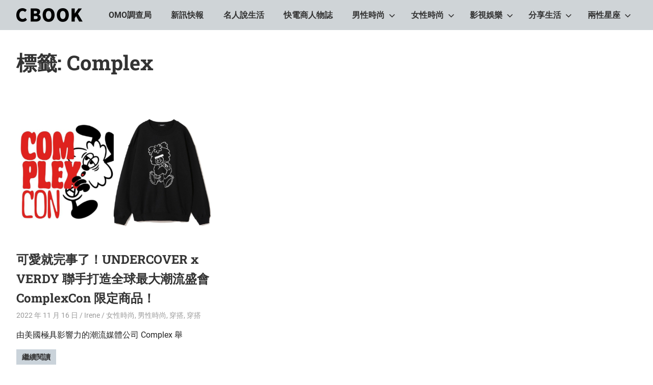

--- FILE ---
content_type: text/html; charset=UTF-8
request_url: https://cbook.tw/tags/complex
body_size: 14084
content:
<!DOCTYPE html>
<html dir="ltr" lang="zh-TW" prefix="og: https://ogp.me/ns#">

<head>
<meta charset="UTF-8">
<meta name="viewport" content="width=device-width, initial-scale=1">
<link rel="profile" href="https://gmpg.org/xfn/11">
<link rel="pingback" href="https://cbook.tw/xmlrpc.php">

<title>Complex | CBOOK和你一起活出自己的生活態度</title>
	<style>img:is([sizes="auto" i], [sizes^="auto," i]) { contain-intrinsic-size: 3000px 1500px }</style>
	
		<!-- All in One SEO 4.8.1 - aioseo.com -->
	<meta name="robots" content="max-image-preview:large" />
	<link rel="canonical" href="https://cbook.tw/tags/complex" />
	<meta name="generator" content="All in One SEO (AIOSEO) 4.8.1" />
		<script type="application/ld+json" class="aioseo-schema">
			{"@context":"https:\/\/schema.org","@graph":[{"@type":"BreadcrumbList","@id":"https:\/\/cbook.tw\/tags\/complex#breadcrumblist","itemListElement":[{"@type":"ListItem","@id":"https:\/\/cbook.tw\/#listItem","position":1,"name":"\u4e3b\u9801","item":"https:\/\/cbook.tw\/","nextItem":{"@type":"ListItem","@id":"https:\/\/cbook.tw\/tags\/complex#listItem","name":"Complex"}},{"@type":"ListItem","@id":"https:\/\/cbook.tw\/tags\/complex#listItem","position":2,"name":"Complex","previousItem":{"@type":"ListItem","@id":"https:\/\/cbook.tw\/#listItem","name":"\u4e3b\u9801"}}]},{"@type":"CollectionPage","@id":"https:\/\/cbook.tw\/tags\/complex#collectionpage","url":"https:\/\/cbook.tw\/tags\/complex","name":"Complex | CBOOK\u548c\u4f60\u4e00\u8d77\u6d3b\u51fa\u81ea\u5df1\u7684\u751f\u6d3b\u614b\u5ea6","inLanguage":"zh-TW","isPartOf":{"@id":"https:\/\/cbook.tw\/#website"},"breadcrumb":{"@id":"https:\/\/cbook.tw\/tags\/complex#breadcrumblist"}},{"@type":"Organization","@id":"https:\/\/cbook.tw\/#organization","name":"CBOOK\u548c\u4f60\u4e00\u8d77\u6d3b\u51fa\u81ea\u5df1\u7684\u751f\u6d3b\u614b\u5ea6","description":"CBOOK-\u300cYour Colorful World.\u300dCBOOK\u662f\u4e00\u672c\u6700\u8cbc\u8fd1\u4f60\/\u59b3\u751f\u6d3b\u7684\u96dc\u8a8c\u3002\u6700\u7cbe\u91c7\u8c50\u5bcc\u7684\u6642\u5c1a\u6f6e\u6d41\u3001\u751f\u6d3b\u65c5\u904a\u3001\u5169\u6027\u661f\u5ea7\u3001\u7375\u5947\u65b0\u9bae\u5167\u5bb9\uff0c\u8b93\u7368\u4e00\u7121\u4e8c\u7684\u4f60\u548cCBOOK\u4e00\u8d77\u627e\u5230\u5c08\u5c6c\u7684\u751f\u6d3b\u614b\u5ea6\u3002","url":"https:\/\/cbook.tw\/","logo":{"@type":"ImageObject","url":"https:\/\/img.cbook.tw\/2020\/11\/1605686622-d6465088dc5de11a03dd2eda43e51f15.png","@id":"https:\/\/cbook.tw\/tags\/complex\/#organizationLogo","width":130,"height":27},"image":{"@id":"https:\/\/cbook.tw\/tags\/complex\/#organizationLogo"}},{"@type":"WebSite","@id":"https:\/\/cbook.tw\/#website","url":"https:\/\/cbook.tw\/","name":"CBOOK\u548c\u4f60\u4e00\u8d77\u6d3b\u51fa\u81ea\u5df1\u7684\u751f\u6d3b\u614b\u5ea6","description":"CBOOK-\u300cYour Colorful World.\u300dCBOOK\u662f\u4e00\u672c\u6700\u8cbc\u8fd1\u4f60\/\u59b3\u751f\u6d3b\u7684\u96dc\u8a8c\u3002\u6700\u7cbe\u91c7\u8c50\u5bcc\u7684\u6642\u5c1a\u6f6e\u6d41\u3001\u751f\u6d3b\u65c5\u904a\u3001\u5169\u6027\u661f\u5ea7\u3001\u7375\u5947\u65b0\u9bae\u5167\u5bb9\uff0c\u8b93\u7368\u4e00\u7121\u4e8c\u7684\u4f60\u548cCBOOK\u4e00\u8d77\u627e\u5230\u5c08\u5c6c\u7684\u751f\u6d3b\u614b\u5ea6\u3002","inLanguage":"zh-TW","publisher":{"@id":"https:\/\/cbook.tw\/#organization"}}]}
		</script>
		<!-- All in One SEO -->

<style>li#wp-admin-bar-updates { display: none; } mark, ins { background: transparent!important; } li#wp-admin-bar-rank-math { display: none; } </style>    <script async src="https://pagead2.googlesyndication.com/pagead/js/adsbygoogle.js?client=ca-pub-4021545012034144" crossorigin="anonymous"></script>
    <script async src="https://pagead2.googlesyndication.com/pagead/js/adsbygoogle.js?client=ca-pub-4568956469357837" crossorigin="anonymous"></script>
    <script async src="https://pagead2.googlesyndication.com/pagead/js/adsbygoogle.js?client=ca-pub-3801907256397861" crossorigin="anonymous"></script>
   <script async src="https://pagead2.googlesyndication.com/pagead/js/adsbygoogle.js?client=ca-pub-4021545012034144"
     crossorigin="anonymous"></script>
<meta name="google-site-verification" content="8yS5fpmjwKwTFEe-UD7VBvCtYvSpgAt36EvLtclBGwU" />
<!-- Global site tag (gtag.js) - Google Analytics -->
<script async src="https://www.googletagmanager.com/gtag/js?id=G-4CY5DDN8KX"></script>
<script>
  window.dataLayer = window.dataLayer || [];
  function gtag(){dataLayer.push(arguments);}
  gtag('js', new Date());

  gtag('config', 'G-4CY5DDN8KX');
</script>

<!-- Global site tag (gtag.js) - Google Analytics -->
<script async src="https://www.googletagmanager.com/gtag/js?id=UA-181129840-1"></script>
<script>
  window.dataLayer = window.dataLayer || [];
  function gtag(){dataLayer.push(arguments);}
  gtag('js', new Date());

  gtag('config', 'UA-181129840-1');
</script>

<meta name="google-site-verification" content="wzbXgHABq_OaNoKTqF4bKXxsYM26lkZzT08MayWjpqw" />
<script data-ad-client="ca-pub-1379263287149962" async src="https://pagead2.googlesyndication.com/pagead/js/adsbygoogle.js"></script>
<script data-ad-client="ca-pub-3499872151698169" async src="https://pagead2.googlesyndication.com/pagead/js/adsbygoogle.js"></script>
<script data-ad-client="ca-pub-3245344119406789" async src="https://pagead2.googlesyndication.com/pagead/js/adsbygoogle.js"></script>

<!-- Facebook Pixel Code -->
<script>
!function(f,b,e,v,n,t,s)
{if(f.fbq)return;n=f.fbq=function(){n.callMethod?
n.callMethod.apply(n,arguments):n.queue.push(arguments)};
if(!f._fbq)f._fbq=n;n.push=n;n.loaded=!0;n.version='2.0';
n.queue=[];t=b.createElement(e);t.async=!0;
t.src=v;s=b.getElementsByTagName(e)[0];
s.parentNode.insertBefore(t,s)}(window, document,'script',
'https://connect.facebook.net/en_US/fbevents.js');
fbq('init', '430662238285599');
fbq('track', 'PageView');
</script>
<noscript><img height="1" width="1" style="display:none"
src="https://www.facebook.com/tr?id=430662238285599&ev=PageView&noscript=1"
/></noscript>
<!-- End Facebook Pixel Code -->
<link rel='dns-prefetch' href='//static.addtoany.com' />
<link rel='dns-prefetch' href='//stats.wp.com' />
<link rel='dns-prefetch' href='//v0.wordpress.com' />
<link rel='preconnect' href='//c0.wp.com' />
<link rel="alternate" type="application/rss+xml" title="訂閱《CBOOK和你一起活出自己的生活態度》&raquo; 資訊提供" href="https://cbook.tw/feed" />
<link rel="alternate" type="application/rss+xml" title="訂閱《CBOOK和你一起活出自己的生活態度》&raquo; 留言的資訊提供" href="https://cbook.tw/comments/feed" />
<link rel="alternate" type="application/rss+xml" title="訂閱《CBOOK和你一起活出自己的生活態度》&raquo; 標籤〈Complex〉的資訊提供" href="https://cbook.tw/tags/complex/feed" />
<script type="text/javascript">
/* <![CDATA[ */
window._wpemojiSettings = {"baseUrl":"https:\/\/s.w.org\/images\/core\/emoji\/15.0.3\/72x72\/","ext":".png","svgUrl":"https:\/\/s.w.org\/images\/core\/emoji\/15.0.3\/svg\/","svgExt":".svg","source":{"concatemoji":"https:\/\/cbook.tw\/wp-includes\/js\/wp-emoji-release.min.js?ver=6.7.2"}};
/*! This file is auto-generated */
!function(i,n){var o,s,e;function c(e){try{var t={supportTests:e,timestamp:(new Date).valueOf()};sessionStorage.setItem(o,JSON.stringify(t))}catch(e){}}function p(e,t,n){e.clearRect(0,0,e.canvas.width,e.canvas.height),e.fillText(t,0,0);var t=new Uint32Array(e.getImageData(0,0,e.canvas.width,e.canvas.height).data),r=(e.clearRect(0,0,e.canvas.width,e.canvas.height),e.fillText(n,0,0),new Uint32Array(e.getImageData(0,0,e.canvas.width,e.canvas.height).data));return t.every(function(e,t){return e===r[t]})}function u(e,t,n){switch(t){case"flag":return n(e,"\ud83c\udff3\ufe0f\u200d\u26a7\ufe0f","\ud83c\udff3\ufe0f\u200b\u26a7\ufe0f")?!1:!n(e,"\ud83c\uddfa\ud83c\uddf3","\ud83c\uddfa\u200b\ud83c\uddf3")&&!n(e,"\ud83c\udff4\udb40\udc67\udb40\udc62\udb40\udc65\udb40\udc6e\udb40\udc67\udb40\udc7f","\ud83c\udff4\u200b\udb40\udc67\u200b\udb40\udc62\u200b\udb40\udc65\u200b\udb40\udc6e\u200b\udb40\udc67\u200b\udb40\udc7f");case"emoji":return!n(e,"\ud83d\udc26\u200d\u2b1b","\ud83d\udc26\u200b\u2b1b")}return!1}function f(e,t,n){var r="undefined"!=typeof WorkerGlobalScope&&self instanceof WorkerGlobalScope?new OffscreenCanvas(300,150):i.createElement("canvas"),a=r.getContext("2d",{willReadFrequently:!0}),o=(a.textBaseline="top",a.font="600 32px Arial",{});return e.forEach(function(e){o[e]=t(a,e,n)}),o}function t(e){var t=i.createElement("script");t.src=e,t.defer=!0,i.head.appendChild(t)}"undefined"!=typeof Promise&&(o="wpEmojiSettingsSupports",s=["flag","emoji"],n.supports={everything:!0,everythingExceptFlag:!0},e=new Promise(function(e){i.addEventListener("DOMContentLoaded",e,{once:!0})}),new Promise(function(t){var n=function(){try{var e=JSON.parse(sessionStorage.getItem(o));if("object"==typeof e&&"number"==typeof e.timestamp&&(new Date).valueOf()<e.timestamp+604800&&"object"==typeof e.supportTests)return e.supportTests}catch(e){}return null}();if(!n){if("undefined"!=typeof Worker&&"undefined"!=typeof OffscreenCanvas&&"undefined"!=typeof URL&&URL.createObjectURL&&"undefined"!=typeof Blob)try{var e="postMessage("+f.toString()+"("+[JSON.stringify(s),u.toString(),p.toString()].join(",")+"));",r=new Blob([e],{type:"text/javascript"}),a=new Worker(URL.createObjectURL(r),{name:"wpTestEmojiSupports"});return void(a.onmessage=function(e){c(n=e.data),a.terminate(),t(n)})}catch(e){}c(n=f(s,u,p))}t(n)}).then(function(e){for(var t in e)n.supports[t]=e[t],n.supports.everything=n.supports.everything&&n.supports[t],"flag"!==t&&(n.supports.everythingExceptFlag=n.supports.everythingExceptFlag&&n.supports[t]);n.supports.everythingExceptFlag=n.supports.everythingExceptFlag&&!n.supports.flag,n.DOMReady=!1,n.readyCallback=function(){n.DOMReady=!0}}).then(function(){return e}).then(function(){var e;n.supports.everything||(n.readyCallback(),(e=n.source||{}).concatemoji?t(e.concatemoji):e.wpemoji&&e.twemoji&&(t(e.twemoji),t(e.wpemoji)))}))}((window,document),window._wpemojiSettings);
/* ]]> */
</script>
<!-- cbook.tw is managing ads with Advanced Ads 1.54.1 --><script id="cbook-ready">
			window.advanced_ads_ready=function(e,a){a=a||"complete";var d=function(e){return"interactive"===a?"loading"!==e:"complete"===e};d(document.readyState)?e():document.addEventListener("readystatechange",(function(a){d(a.target.readyState)&&e()}),{once:"interactive"===a})},window.advanced_ads_ready_queue=window.advanced_ads_ready_queue||[];		</script>
		<link rel='stylesheet' id='gridbox-theme-fonts-css' href='https://cbook.tw/wp-content/fonts/3f1ce5aef33d5471e6f3822bc7900e21.css?ver=20201110' type='text/css' media='all' />
<style id='wp-emoji-styles-inline-css' type='text/css'>

	img.wp-smiley, img.emoji {
		display: inline !important;
		border: none !important;
		box-shadow: none !important;
		height: 1em !important;
		width: 1em !important;
		margin: 0 0.07em !important;
		vertical-align: -0.1em !important;
		background: none !important;
		padding: 0 !important;
	}
</style>
<link rel='stylesheet' id='wp-block-library-css' href='https://c0.wp.com/c/6.7.2/wp-includes/css/dist/block-library/style.min.css' type='text/css' media='all' />
<link rel='stylesheet' id='mediaelement-css' href='https://c0.wp.com/c/6.7.2/wp-includes/js/mediaelement/mediaelementplayer-legacy.min.css' type='text/css' media='all' />
<link rel='stylesheet' id='wp-mediaelement-css' href='https://c0.wp.com/c/6.7.2/wp-includes/js/mediaelement/wp-mediaelement.min.css' type='text/css' media='all' />
<style id='jetpack-sharing-buttons-style-inline-css' type='text/css'>
.jetpack-sharing-buttons__services-list{display:flex;flex-direction:row;flex-wrap:wrap;gap:0;list-style-type:none;margin:5px;padding:0}.jetpack-sharing-buttons__services-list.has-small-icon-size{font-size:12px}.jetpack-sharing-buttons__services-list.has-normal-icon-size{font-size:16px}.jetpack-sharing-buttons__services-list.has-large-icon-size{font-size:24px}.jetpack-sharing-buttons__services-list.has-huge-icon-size{font-size:36px}@media print{.jetpack-sharing-buttons__services-list{display:none!important}}.editor-styles-wrapper .wp-block-jetpack-sharing-buttons{gap:0;padding-inline-start:0}ul.jetpack-sharing-buttons__services-list.has-background{padding:1.25em 2.375em}
</style>
<style id='classic-theme-styles-inline-css' type='text/css'>
/*! This file is auto-generated */
.wp-block-button__link{color:#fff;background-color:#32373c;border-radius:9999px;box-shadow:none;text-decoration:none;padding:calc(.667em + 2px) calc(1.333em + 2px);font-size:1.125em}.wp-block-file__button{background:#32373c;color:#fff;text-decoration:none}
</style>
<style id='global-styles-inline-css' type='text/css'>
:root{--wp--preset--aspect-ratio--square: 1;--wp--preset--aspect-ratio--4-3: 4/3;--wp--preset--aspect-ratio--3-4: 3/4;--wp--preset--aspect-ratio--3-2: 3/2;--wp--preset--aspect-ratio--2-3: 2/3;--wp--preset--aspect-ratio--16-9: 16/9;--wp--preset--aspect-ratio--9-16: 9/16;--wp--preset--color--black: #000000;--wp--preset--color--cyan-bluish-gray: #abb8c3;--wp--preset--color--white: #ffffff;--wp--preset--color--pale-pink: #f78da7;--wp--preset--color--vivid-red: #cf2e2e;--wp--preset--color--luminous-vivid-orange: #ff6900;--wp--preset--color--luminous-vivid-amber: #fcb900;--wp--preset--color--light-green-cyan: #7bdcb5;--wp--preset--color--vivid-green-cyan: #00d084;--wp--preset--color--pale-cyan-blue: #8ed1fc;--wp--preset--color--vivid-cyan-blue: #0693e3;--wp--preset--color--vivid-purple: #9b51e0;--wp--preset--color--primary: #4477aa;--wp--preset--color--secondary: #114477;--wp--preset--color--tertiary: #111133;--wp--preset--color--accent: #117744;--wp--preset--color--highlight: #aa445e;--wp--preset--color--light-gray: #dddddd;--wp--preset--color--gray: #999999;--wp--preset--color--dark-gray: #222222;--wp--preset--gradient--vivid-cyan-blue-to-vivid-purple: linear-gradient(135deg,rgba(6,147,227,1) 0%,rgb(155,81,224) 100%);--wp--preset--gradient--light-green-cyan-to-vivid-green-cyan: linear-gradient(135deg,rgb(122,220,180) 0%,rgb(0,208,130) 100%);--wp--preset--gradient--luminous-vivid-amber-to-luminous-vivid-orange: linear-gradient(135deg,rgba(252,185,0,1) 0%,rgba(255,105,0,1) 100%);--wp--preset--gradient--luminous-vivid-orange-to-vivid-red: linear-gradient(135deg,rgba(255,105,0,1) 0%,rgb(207,46,46) 100%);--wp--preset--gradient--very-light-gray-to-cyan-bluish-gray: linear-gradient(135deg,rgb(238,238,238) 0%,rgb(169,184,195) 100%);--wp--preset--gradient--cool-to-warm-spectrum: linear-gradient(135deg,rgb(74,234,220) 0%,rgb(151,120,209) 20%,rgb(207,42,186) 40%,rgb(238,44,130) 60%,rgb(251,105,98) 80%,rgb(254,248,76) 100%);--wp--preset--gradient--blush-light-purple: linear-gradient(135deg,rgb(255,206,236) 0%,rgb(152,150,240) 100%);--wp--preset--gradient--blush-bordeaux: linear-gradient(135deg,rgb(254,205,165) 0%,rgb(254,45,45) 50%,rgb(107,0,62) 100%);--wp--preset--gradient--luminous-dusk: linear-gradient(135deg,rgb(255,203,112) 0%,rgb(199,81,192) 50%,rgb(65,88,208) 100%);--wp--preset--gradient--pale-ocean: linear-gradient(135deg,rgb(255,245,203) 0%,rgb(182,227,212) 50%,rgb(51,167,181) 100%);--wp--preset--gradient--electric-grass: linear-gradient(135deg,rgb(202,248,128) 0%,rgb(113,206,126) 100%);--wp--preset--gradient--midnight: linear-gradient(135deg,rgb(2,3,129) 0%,rgb(40,116,252) 100%);--wp--preset--font-size--small: 13px;--wp--preset--font-size--medium: 20px;--wp--preset--font-size--large: 36px;--wp--preset--font-size--x-large: 42px;--wp--preset--spacing--20: 0.44rem;--wp--preset--spacing--30: 0.67rem;--wp--preset--spacing--40: 1rem;--wp--preset--spacing--50: 1.5rem;--wp--preset--spacing--60: 2.25rem;--wp--preset--spacing--70: 3.38rem;--wp--preset--spacing--80: 5.06rem;--wp--preset--shadow--natural: 6px 6px 9px rgba(0, 0, 0, 0.2);--wp--preset--shadow--deep: 12px 12px 50px rgba(0, 0, 0, 0.4);--wp--preset--shadow--sharp: 6px 6px 0px rgba(0, 0, 0, 0.2);--wp--preset--shadow--outlined: 6px 6px 0px -3px rgba(255, 255, 255, 1), 6px 6px rgba(0, 0, 0, 1);--wp--preset--shadow--crisp: 6px 6px 0px rgba(0, 0, 0, 1);}:where(.is-layout-flex){gap: 0.5em;}:where(.is-layout-grid){gap: 0.5em;}body .is-layout-flex{display: flex;}.is-layout-flex{flex-wrap: wrap;align-items: center;}.is-layout-flex > :is(*, div){margin: 0;}body .is-layout-grid{display: grid;}.is-layout-grid > :is(*, div){margin: 0;}:where(.wp-block-columns.is-layout-flex){gap: 2em;}:where(.wp-block-columns.is-layout-grid){gap: 2em;}:where(.wp-block-post-template.is-layout-flex){gap: 1.25em;}:where(.wp-block-post-template.is-layout-grid){gap: 1.25em;}.has-black-color{color: var(--wp--preset--color--black) !important;}.has-cyan-bluish-gray-color{color: var(--wp--preset--color--cyan-bluish-gray) !important;}.has-white-color{color: var(--wp--preset--color--white) !important;}.has-pale-pink-color{color: var(--wp--preset--color--pale-pink) !important;}.has-vivid-red-color{color: var(--wp--preset--color--vivid-red) !important;}.has-luminous-vivid-orange-color{color: var(--wp--preset--color--luminous-vivid-orange) !important;}.has-luminous-vivid-amber-color{color: var(--wp--preset--color--luminous-vivid-amber) !important;}.has-light-green-cyan-color{color: var(--wp--preset--color--light-green-cyan) !important;}.has-vivid-green-cyan-color{color: var(--wp--preset--color--vivid-green-cyan) !important;}.has-pale-cyan-blue-color{color: var(--wp--preset--color--pale-cyan-blue) !important;}.has-vivid-cyan-blue-color{color: var(--wp--preset--color--vivid-cyan-blue) !important;}.has-vivid-purple-color{color: var(--wp--preset--color--vivid-purple) !important;}.has-black-background-color{background-color: var(--wp--preset--color--black) !important;}.has-cyan-bluish-gray-background-color{background-color: var(--wp--preset--color--cyan-bluish-gray) !important;}.has-white-background-color{background-color: var(--wp--preset--color--white) !important;}.has-pale-pink-background-color{background-color: var(--wp--preset--color--pale-pink) !important;}.has-vivid-red-background-color{background-color: var(--wp--preset--color--vivid-red) !important;}.has-luminous-vivid-orange-background-color{background-color: var(--wp--preset--color--luminous-vivid-orange) !important;}.has-luminous-vivid-amber-background-color{background-color: var(--wp--preset--color--luminous-vivid-amber) !important;}.has-light-green-cyan-background-color{background-color: var(--wp--preset--color--light-green-cyan) !important;}.has-vivid-green-cyan-background-color{background-color: var(--wp--preset--color--vivid-green-cyan) !important;}.has-pale-cyan-blue-background-color{background-color: var(--wp--preset--color--pale-cyan-blue) !important;}.has-vivid-cyan-blue-background-color{background-color: var(--wp--preset--color--vivid-cyan-blue) !important;}.has-vivid-purple-background-color{background-color: var(--wp--preset--color--vivid-purple) !important;}.has-black-border-color{border-color: var(--wp--preset--color--black) !important;}.has-cyan-bluish-gray-border-color{border-color: var(--wp--preset--color--cyan-bluish-gray) !important;}.has-white-border-color{border-color: var(--wp--preset--color--white) !important;}.has-pale-pink-border-color{border-color: var(--wp--preset--color--pale-pink) !important;}.has-vivid-red-border-color{border-color: var(--wp--preset--color--vivid-red) !important;}.has-luminous-vivid-orange-border-color{border-color: var(--wp--preset--color--luminous-vivid-orange) !important;}.has-luminous-vivid-amber-border-color{border-color: var(--wp--preset--color--luminous-vivid-amber) !important;}.has-light-green-cyan-border-color{border-color: var(--wp--preset--color--light-green-cyan) !important;}.has-vivid-green-cyan-border-color{border-color: var(--wp--preset--color--vivid-green-cyan) !important;}.has-pale-cyan-blue-border-color{border-color: var(--wp--preset--color--pale-cyan-blue) !important;}.has-vivid-cyan-blue-border-color{border-color: var(--wp--preset--color--vivid-cyan-blue) !important;}.has-vivid-purple-border-color{border-color: var(--wp--preset--color--vivid-purple) !important;}.has-vivid-cyan-blue-to-vivid-purple-gradient-background{background: var(--wp--preset--gradient--vivid-cyan-blue-to-vivid-purple) !important;}.has-light-green-cyan-to-vivid-green-cyan-gradient-background{background: var(--wp--preset--gradient--light-green-cyan-to-vivid-green-cyan) !important;}.has-luminous-vivid-amber-to-luminous-vivid-orange-gradient-background{background: var(--wp--preset--gradient--luminous-vivid-amber-to-luminous-vivid-orange) !important;}.has-luminous-vivid-orange-to-vivid-red-gradient-background{background: var(--wp--preset--gradient--luminous-vivid-orange-to-vivid-red) !important;}.has-very-light-gray-to-cyan-bluish-gray-gradient-background{background: var(--wp--preset--gradient--very-light-gray-to-cyan-bluish-gray) !important;}.has-cool-to-warm-spectrum-gradient-background{background: var(--wp--preset--gradient--cool-to-warm-spectrum) !important;}.has-blush-light-purple-gradient-background{background: var(--wp--preset--gradient--blush-light-purple) !important;}.has-blush-bordeaux-gradient-background{background: var(--wp--preset--gradient--blush-bordeaux) !important;}.has-luminous-dusk-gradient-background{background: var(--wp--preset--gradient--luminous-dusk) !important;}.has-pale-ocean-gradient-background{background: var(--wp--preset--gradient--pale-ocean) !important;}.has-electric-grass-gradient-background{background: var(--wp--preset--gradient--electric-grass) !important;}.has-midnight-gradient-background{background: var(--wp--preset--gradient--midnight) !important;}.has-small-font-size{font-size: var(--wp--preset--font-size--small) !important;}.has-medium-font-size{font-size: var(--wp--preset--font-size--medium) !important;}.has-large-font-size{font-size: var(--wp--preset--font-size--large) !important;}.has-x-large-font-size{font-size: var(--wp--preset--font-size--x-large) !important;}
:where(.wp-block-post-template.is-layout-flex){gap: 1.25em;}:where(.wp-block-post-template.is-layout-grid){gap: 1.25em;}
:where(.wp-block-columns.is-layout-flex){gap: 2em;}:where(.wp-block-columns.is-layout-grid){gap: 2em;}
:root :where(.wp-block-pullquote){font-size: 1.5em;line-height: 1.6;}
</style>
<link rel='stylesheet' id='gridbox-stylesheet-css' href='https://cbook.tw/wp-content/themes/gridbox/style.css?ver=2.4.1' type='text/css' media='all' />
<style id='gridbox-stylesheet-inline-css' type='text/css'>
.site-title, .site-description, .type-post .entry-footer .entry-author, .primary-navigation .main-navigation-menu li.header-search { position: absolute; clip: rect(1px, 1px, 1px, 1px); width: 1px; height: 1px; overflow: hidden; }
</style>
<link rel='stylesheet' id='gridbox-safari-flexbox-fixes-css' href='https://cbook.tw/wp-content/themes/gridbox/assets/css/safari-flexbox-fixes.css?ver=20200420' type='text/css' media='all' />
<style id='akismet-widget-style-inline-css' type='text/css'>

			.a-stats {
				--akismet-color-mid-green: #357b49;
				--akismet-color-white: #fff;
				--akismet-color-light-grey: #f6f7f7;

				max-width: 350px;
				width: auto;
			}

			.a-stats * {
				all: unset;
				box-sizing: border-box;
			}

			.a-stats strong {
				font-weight: 600;
			}

			.a-stats a.a-stats__link,
			.a-stats a.a-stats__link:visited,
			.a-stats a.a-stats__link:active {
				background: var(--akismet-color-mid-green);
				border: none;
				box-shadow: none;
				border-radius: 8px;
				color: var(--akismet-color-white);
				cursor: pointer;
				display: block;
				font-family: -apple-system, BlinkMacSystemFont, 'Segoe UI', 'Roboto', 'Oxygen-Sans', 'Ubuntu', 'Cantarell', 'Helvetica Neue', sans-serif;
				font-weight: 500;
				padding: 12px;
				text-align: center;
				text-decoration: none;
				transition: all 0.2s ease;
			}

			/* Extra specificity to deal with TwentyTwentyOne focus style */
			.widget .a-stats a.a-stats__link:focus {
				background: var(--akismet-color-mid-green);
				color: var(--akismet-color-white);
				text-decoration: none;
			}

			.a-stats a.a-stats__link:hover {
				filter: brightness(110%);
				box-shadow: 0 4px 12px rgba(0, 0, 0, 0.06), 0 0 2px rgba(0, 0, 0, 0.16);
			}

			.a-stats .count {
				color: var(--akismet-color-white);
				display: block;
				font-size: 1.5em;
				line-height: 1.4;
				padding: 0 13px;
				white-space: nowrap;
			}
		
</style>
<link rel='stylesheet' id='gridbox-pro-css' href='https://cbook.tw/wp-content/plugins/gridbox-pro/assets/css/gridbox-pro.css?ver=1.6.1' type='text/css' media='all' />
<style id='gridbox-pro-inline-css' type='text/css'>
/* Header Color Setting */.site-header,.main-navigation-menu ul {background: #cfd4d7;}.main-navigation-menu,.main-navigation-menu a,.main-navigation-menu ul a,.main-navigation-menu li ul ul,.header-search .header-search-form {border-color: rgba(0,0,0,0.1);}.site-title,.site-title a:link,.site-title a:visited,.main-navigation-menu a,.main-navigation-menu a:link,.main-navigation-menu a:visited,.main-navigation-toggle,.main-navigation-toggle:focus,.main-navigation-menu .submenu-dropdown-toggle {    color: #222222;}.site-title a:hover,.site-title a:active,.main-navigation-menu a:hover,.main-navigation-menu a:active,.main-navigation-toggle:hover,.main-navigation-toggle:active,.main-navigation-menu .submenu-dropdown-toggle:hover,.main-navigation-menu .submenu-dropdown-toggle:active {color: rgba(0,0,0,0.6);}/* Content Primary Color Setting */.widget-title,.widget-title a:link,.widget-title a:visited,.archive-title,.page-title,.entry-title,.entry-title a:link,.entry-title a:visited,.comments-header .comments-title,.comment-reply-title span,.related-posts-title,.has-primary-color {color: #cad3da;}button,input[type="button"],input[type="reset"],input[type="submit"],.more-link,.post-navigation .nav-links a,.pagination a,.pagination .current,.infinite-scroll #infinite-handle span,.reply .comment-reply-link,.tzwb-tabbed-content .tzwb-tabnavi li a,.scroll-to-top-button,.scroll-to-top-button:focus,.scroll-to-top-button:active,.has-primary-background-color {background-color: #cad3da;}.widget-header,.comments-header,.comment-reply-title,.related-posts-header {border-left: 6px solid #cad3da;}.widget-title a:hover,.widget-title a:active,.entry-title a:hover,.entry-title a:active {color: #4477aa;}/* Content Secondary Color Setting */a,a:link,a:visited,.widget-title a:hover,.widget-title a:active,.entry-title a:hover,.entry-title a:active,.has-secondary-color {color: #000000;}button:hover,input[type="button"]:hover,input[type="reset"]:hover,input[type="submit"]:hover,button:focus,input[type="button"]:focus,input[type="reset"]:focus,input[type="submit"]:focus,button:active,input[type="button"]:active,input[type="reset"]:active,input[type="submit"]:active,.more-link:hover,.more-link:focus,.more-link:active,.widget_tag_cloud .tagcloud a,.entry-tags .meta-tags a,.post-navigation .nav-links a:hover,.post-navigation .nav-links a:active,.pagination a:hover,.pagination a:active,.pagination .current,.infinite-scroll #infinite-handle span:hover,.infinite-scroll #infinite-handle span:active,.reply .comment-reply-link:hover,.reply .comment-reply-link:active,.tzwb-tabbed-content .tzwb-tabnavi li a:hover,.tzwb-tabbed-content .tzwb-tabnavi li a:active,.tzwb-tabbed-content .tzwb-tabnavi li a.current-tab,.tzwb-social-icons .social-icons-menu li a,.scroll-to-top-button:hover,.has-secondary-background-color {background-color: #000000;}a:hover,a:focus,a:active {color: #111133;}/* Content Primary Color Setting */a:hover,a:focus,a:active {color: #cad3da;}.widget_tag_cloud .tagcloud a:hover,.widget_tag_cloud .tagcloud a:active,.entry-tags .meta-tags a:hover,.entry-tags .meta-tags a:active,.tzwb-social-icons .social-icons-menu li a:hover,.tzwb-social-icons .social-icons-menu li a:active {background: #cad3da;}/* Footer Color Setting */.footer-widgets-wrap,.footer-wrap {background: #333333;}
</style>
<link rel='stylesheet' id='addtoany-css' href='https://cbook.tw/wp-content/plugins/add-to-any/addtoany.min.css?ver=1.16' type='text/css' media='all' />
<link rel='stylesheet' id='__EPYT__style-css' href='https://cbook.tw/wp-content/plugins/youtube-embed-plus/styles/ytprefs.min.css?ver=14.2.1.3' type='text/css' media='all' />
<style id='__EPYT__style-inline-css' type='text/css'>

                .epyt-gallery-thumb {
                        width: 33.333%;
                }
                
</style>
<script type="text/javascript" id="addtoany-core-js-before">
/* <![CDATA[ */
window.a2a_config=window.a2a_config||{};a2a_config.callbacks=[];a2a_config.overlays=[];a2a_config.templates={};a2a_localize = {
	Share: "分享",
	Save: "儲存",
	Subscribe: "訂閱",
	Email: "電子郵件",
	Bookmark: "書籤",
	ShowAll: "全部顯示",
	ShowLess: "顯示較少",
	FindServices: "尋找服務",
	FindAnyServiceToAddTo: "立即尋找想要新增的服務",
	PoweredBy: "開發團隊:",
	ShareViaEmail: "透過電子郵件分享",
	SubscribeViaEmail: "透過電子郵件訂閱",
	BookmarkInYourBrowser: "在瀏覽器中加入書籤",
	BookmarkInstructions: "按下 Ctrl+D 或 \u2318+D 將這個頁面加入書籤",
	AddToYourFavorites: "新增至 [我的最愛]",
	SendFromWebOrProgram: "透過任何電子郵件地址或電子郵件程式傳送",
	EmailProgram: "電子郵件程式",
	More: "進一步了解...",
	ThanksForSharing: "感謝分享！",
	ThanksForFollowing: "感謝追蹤！"
};
/* ]]> */
</script>
<script type="text/javascript" defer src="https://static.addtoany.com/menu/page.js" id="addtoany-core-js"></script>
<script type="text/javascript" src="https://c0.wp.com/c/6.7.2/wp-includes/js/jquery/jquery.min.js" id="jquery-core-js"></script>
<script type="text/javascript" src="https://c0.wp.com/c/6.7.2/wp-includes/js/jquery/jquery-migrate.min.js" id="jquery-migrate-js"></script>
<script type="text/javascript" defer src="https://cbook.tw/wp-content/plugins/add-to-any/addtoany.min.js?ver=1.1" id="addtoany-jquery-js"></script>
<script type="text/javascript" id="wk-tag-manager-script-js-after">
/* <![CDATA[ */
function shouldTrack(){
var trackLoggedIn = true;
var loggedIn = false;
if(!loggedIn){
return true;
} else if( trackLoggedIn ) {
return true;
}
return false;
}
function hasWKGoogleAnalyticsCookie() {
return (new RegExp('wp_wk_ga_untrack_' + document.location.hostname)).test(document.cookie);
}
if (!hasWKGoogleAnalyticsCookie() && shouldTrack()) {
//Google Tag Manager
(function (w, d, s, l, i) {
w[l] = w[l] || [];
w[l].push({
'gtm.start':
new Date().getTime(), event: 'gtm.js'
});
var f = d.getElementsByTagName(s)[0],
j = d.createElement(s), dl = l != 'dataLayer' ? '&l=' + l : '';
j.async = true;
j.src =
'https://www.googletagmanager.com/gtm.js?id=' + i + dl;
f.parentNode.insertBefore(j, f);
})(window, document, 'script', 'dataLayer', 'GTM-WK2K6KX');
}
/* ]]> */
</script>
<!--[if lt IE 9]>
<script type="text/javascript" src="https://cbook.tw/wp-content/themes/gridbox/assets/js/html5shiv.min.js?ver=3.7.3" id="html5shiv-js"></script>
<![endif]-->
<script type="text/javascript" src="https://cbook.tw/wp-content/themes/gridbox/assets/js/svgxuse.min.js?ver=1.2.6" id="svgxuse-js"></script>
<script type="text/javascript" id="__ytprefs__-js-extra">
/* <![CDATA[ */
var _EPYT_ = {"ajaxurl":"https:\/\/cbook.tw\/wp-admin\/admin-ajax.php","security":"a9c79780f3","gallery_scrolloffset":"20","eppathtoscripts":"https:\/\/cbook.tw\/wp-content\/plugins\/youtube-embed-plus\/scripts\/","eppath":"https:\/\/cbook.tw\/wp-content\/plugins\/youtube-embed-plus\/","epresponsiveselector":"[\"iframe.__youtube_prefs__\",\"iframe[src*='youtube.com']\",\"iframe[src*='youtube-nocookie.com']\",\"iframe[data-ep-src*='youtube.com']\",\"iframe[data-ep-src*='youtube-nocookie.com']\",\"iframe[data-ep-gallerysrc*='youtube.com']\"]","epdovol":"1","version":"14.2.1.3","evselector":"iframe.__youtube_prefs__[src], iframe[src*=\"youtube.com\/embed\/\"], iframe[src*=\"youtube-nocookie.com\/embed\/\"]","ajax_compat":"","maxres_facade":"eager","ytapi_load":"light","pause_others":"","stopMobileBuffer":"1","facade_mode":"","not_live_on_channel":"","vi_active":"","vi_js_posttypes":[]};
/* ]]> */
</script>
<script type="text/javascript" src="https://cbook.tw/wp-content/plugins/youtube-embed-plus/scripts/ytprefs.min.js?ver=14.2.1.3" id="__ytprefs__-js"></script>
<link rel="https://api.w.org/" href="https://cbook.tw/wp-json/" /><link rel="alternate" title="JSON" type="application/json" href="https://cbook.tw/wp-json/wp/v2/tags/10671" /><link rel="EditURI" type="application/rsd+xml" title="RSD" href="https://cbook.tw/xmlrpc.php?rsd" />
<meta name="generator" content="WordPress 6.7.2" />
<!-- sitelink-search-box Schema optimized by Schema Pro --><script type="application/ld+json">{"@context":"https:\/\/schema.org","@type":"WebSite","name":"CBOOK\u548c\u4f60\u4e00\u8d77\u6d3b\u51fa\u81ea\u5df1\u7684\u751f\u6d3b\u614b\u5ea6","url":"https:\/\/cbook.tw","potentialAction":[{"@type":"SearchAction","target":"https:\/\/cbook.tw\/?s={search_term_string}","query-input":"required name=search_term_string"}]}</script><!-- / sitelink-search-box Schema optimized by Schema Pro --><!-- breadcrumb Schema optimized by Schema Pro --><script type="application/ld+json">{"@context":"https:\/\/schema.org","@type":"BreadcrumbList","itemListElement":[{"@type":"ListItem","position":1,"item":{"@id":"https:\/\/cbook.tw\/","name":"Home"}},{"@type":"ListItem","position":2,"item":{"@id":"https:\/\/cbook.tw\/tags\/complex","name":"Complex"}}]}</script><!-- / breadcrumb Schema optimized by Schema Pro -->
<script async type="text/javascript" charset="utf-8" src="//a.breaktime.com.tw/js/au.js?spj=N0dEMjBCMkFLWDRMN0hETDgzQkY2Vjk3"></script>
<meta name="google-site-verification" content="cIHURfV7s6YZX0K_ApPO1W6K-eoMAu9z8pC6Ensv0UM" />
	<style>img#wpstats{display:none}</style>
		<style>ins.adsbygoogle { background-color: transparent; padding: 0; }</style>			<style id="wpsp-style-frontend"></style>
			<link rel="icon" href="https://img.cbook.tw/2020/10/1603685238-1e7828d60db26ffcb3907fd10384fff6-150x150.jpg" sizes="32x32" />
<link rel="icon" href="https://img.cbook.tw/2020/10/1603685238-1e7828d60db26ffcb3907fd10384fff6.jpg" sizes="192x192" />
<link rel="apple-touch-icon" href="https://img.cbook.tw/2020/10/1603685238-1e7828d60db26ffcb3907fd10384fff6.jpg" />
<meta name="msapplication-TileImage" content="https://img.cbook.tw/2020/10/1603685238-1e7828d60db26ffcb3907fd10384fff6.jpg" />
		<style type="text/css" id="wp-custom-css">
			.main-navigation ul ul {
    background: #fff;
    box-shadow: 3px 3px 10px #888;
    border: 1px #ddd solid;
}
.main-navigation ul ul li:hover {
background: #e1e9f0;
}
/**/
.main-navigation ul a, .main-navigation ul a:link, .main-navigation ul a:visited {
    color: #333;
		font-weight:bold;
}
/**/
.main-navigation .menu-item-has-children > a > .icon {
    fill: #333;
}
.main-navigation ul .menu-item-has-children > a:hover > .icon {
    fill: #ddd;
}
/**/
.archive-title, .page-title, .entry-title {
 color: #333;
}
.entry-title a:link, .entry-title a:visited {
 color: #333;
}
.widget-title {
 color: #333;
}
.comments-header .comments-title, .comment-reply-title span{
 color: #333;
}
.form-submit input{
 color: #333;
}
.post-navigation .nav-links a:link, .post-navigation .nav-links a:visited {
 color: #333;
}
.scroll-to-top-button:after {
 color: #333;
}
.related-posts-title {
 color: #333;
}
/**/
.widget_tag_cloud .tagcloud a, .entry-tags .meta-tags a {
    background: #CAD3DA;
}
.widget_tag_cloud .tagcloud a:link, .widget_tag_cloud .tagcloud a:visited, .entry-tags .meta-tags a:link, .entry-tags .meta-tags a:visited {
		color: #333;
}
/**/
.more-link:link, .more-link:visited {
    color: #333;
}
/**/
.pagination a:link, .pagination a:visited {
    color: #333;
}
.pagination .current {
    background: #111133;
}
/**/
.breadcrumbs {
    font-size: 14px;
    color: #555;
}
/* 頁尾小工具置中 */
aside#text-3 {
    margin: auto;
}
@media screen and (max-width: 480px) {
iframe.youtube-player {
    width: 323px;
    height: 182px;
}
} 
/* 20201113 */
.post-content.clearfix h2 {
    font-size: 20px !important;
	color: #333 !important;
}
.featured-posts .grid-post .type-post .entry-title {
    text-shadow: 0 0 0.2em #000000, 0 0 0.2em #000000,
        0 0 0.2em #000000;
}
/* 20210129 */
h3.widget-title a {
    color: #333 !important;
}
/* 20221109 */
aside#block-3 {
    border-left: 6px solid #cad3da;
}		</style>
		</head>

<body class="archive tag tag-complex tag-10671 wp-custom-logo wp-embed-responsive wp-schema-pro-2.8.1 post-layout-three-columns post-layout-columns aa-prefix-cbook-">
<noscript>
    <iframe src="https://www.googletagmanager.com/ns.html?id=GTM-WK2K6KX" height="0" width="0"
        style="display:none;visibility:hidden"></iframe>
</noscript>


	
	<div id="page" class="hfeed site">

		<a class="skip-link screen-reader-text" href="#content">Skip to content</a>

		
		
		<header id="masthead" class="site-header clearfix" role="banner">

			<div class="header-main container clearfix">

				<div id="logo" class="site-branding clearfix">

					<a href="https://cbook.tw/" class="custom-logo-link" rel="home"><img width="130" height="27" src="https://img.cbook.tw/2020/11/1605686622-d6465088dc5de11a03dd2eda43e51f15.png" class="custom-logo" alt="CBOOK和你一起活出自己的生活態度" decoding="async" /></a>					
			<p class="site-title"><a href="https://cbook.tw/" rel="home">CBOOK和你一起活出自己的生活態度</a></p>

								
			<p class="site-description">CBOOK-「Your Colorful World.」CBOOK是一本最貼近你/妳生活的雜誌。最精采豐富的時尚潮流、生活旅遊、兩性星座、獵奇新鮮內容，讓獨一無二的你和CBOOK一起找到專屬的生活態度。</p>

			
				</div><!-- .site-branding -->

				

	
	<button class="primary-menu-toggle menu-toggle" aria-controls="primary-menu" aria-expanded="false" >
		<svg class="icon icon-menu" aria-hidden="true" role="img"> <use xlink:href="https://cbook.tw/wp-content/themes/gridbox/assets/icons/genericons-neue.svg#menu"></use> </svg><svg class="icon icon-close" aria-hidden="true" role="img"> <use xlink:href="https://cbook.tw/wp-content/themes/gridbox/assets/icons/genericons-neue.svg#close"></use> </svg>		<span class="menu-toggle-text screen-reader-text">Menu</span>
	</button>

	<div class="primary-navigation">

		<nav id="site-navigation" class="main-navigation" role="navigation"  aria-label="Primary Menu">

			<ul id="primary-menu" class="menu"><li id="menu-item-38072" class="menu-item menu-item-type-taxonomy menu-item-object-category menu-item-38072"><a href="https://cbook.tw/category/omo">OMO調查局</a></li>
<li id="menu-item-37359" class="menu-item menu-item-type-taxonomy menu-item-object-category menu-item-37359"><a href="https://cbook.tw/category/news">新訊快報</a></li>
<li id="menu-item-111" class="menu-item menu-item-type-taxonomy menu-item-object-category menu-item-111"><a href="https://cbook.tw/category/topic">名人說生活</a></li>
<li id="menu-item-37224" class="menu-item menu-item-type-taxonomy menu-item-object-category menu-item-37224"><a href="https://cbook.tw/category/c2ctalks">快電商人物誌</a></li>
<li id="menu-item-284" class="menu-item menu-item-type-taxonomy menu-item-object-category menu-item-has-children menu-item-284"><a href="https://cbook.tw/category/men">男性時尚<svg class="icon icon-expand" aria-hidden="true" role="img"> <use xlink:href="https://cbook.tw/wp-content/themes/gridbox/assets/icons/genericons-neue.svg#expand"></use> </svg></a>
<ul class="sub-menu">
	<li id="menu-item-287" class="menu-item menu-item-type-taxonomy menu-item-object-category menu-item-287"><a href="https://cbook.tw/category/men/style">穿搭</a></li>
	<li id="menu-item-286" class="menu-item menu-item-type-taxonomy menu-item-object-category menu-item-286"><a href="https://cbook.tw/category/men/shoes">潮鞋</a></li>
	<li id="menu-item-288" class="menu-item menu-item-type-taxonomy menu-item-object-category menu-item-288"><a href="https://cbook.tw/category/men/hair">髮型</a></li>
	<li id="menu-item-285" class="menu-item menu-item-type-taxonomy menu-item-object-category menu-item-285"><a href="https://cbook.tw/category/men/skincare">保養</a></li>
</ul>
</li>
<li id="menu-item-277" class="menu-item menu-item-type-taxonomy menu-item-object-category menu-item-has-children menu-item-277"><a href="https://cbook.tw/category/women">女性時尚<svg class="icon icon-expand" aria-hidden="true" role="img"> <use xlink:href="https://cbook.tw/wp-content/themes/gridbox/assets/icons/genericons-neue.svg#expand"></use> </svg></a>
<ul class="sub-menu">
	<li id="menu-item-279" class="menu-item menu-item-type-taxonomy menu-item-object-category menu-item-279"><a href="https://cbook.tw/category/women/cosmetics">彩妝</a></li>
	<li id="menu-item-278" class="menu-item menu-item-type-taxonomy menu-item-object-category menu-item-278"><a href="https://cbook.tw/category/women/skincare-women">保養</a></li>
	<li id="menu-item-281" class="menu-item menu-item-type-taxonomy menu-item-object-category menu-item-281"><a href="https://cbook.tw/category/women/style-women">穿搭</a></li>
	<li id="menu-item-280" class="menu-item menu-item-type-taxonomy menu-item-object-category menu-item-280"><a href="https://cbook.tw/category/women/shoes-women">潮鞋</a></li>
	<li id="menu-item-283" class="menu-item menu-item-type-taxonomy menu-item-object-category menu-item-283"><a href="https://cbook.tw/category/women/hair-women">髮型</a></li>
	<li id="menu-item-282" class="menu-item menu-item-type-taxonomy menu-item-object-category menu-item-282"><a href="https://cbook.tw/category/women/nail">美甲</a></li>
</ul>
</li>
<li id="menu-item-293" class="menu-item menu-item-type-taxonomy menu-item-object-category menu-item-has-children menu-item-293"><a href="https://cbook.tw/category/enews">影視娛樂<svg class="icon icon-expand" aria-hidden="true" role="img"> <use xlink:href="https://cbook.tw/wp-content/themes/gridbox/assets/icons/genericons-neue.svg#expand"></use> </svg></a>
<ul class="sub-menu">
	<li id="menu-item-294" class="menu-item menu-item-type-taxonomy menu-item-object-category menu-item-294"><a href="https://cbook.tw/category/enews/idol">娛樂新聞</a></li>
	<li id="menu-item-295" class="menu-item menu-item-type-taxonomy menu-item-object-category menu-item-295"><a href="https://cbook.tw/category/enews/drama">戲劇</a></li>
	<li id="menu-item-26072" class="menu-item menu-item-type-taxonomy menu-item-object-category menu-item-26072"><a href="https://cbook.tw/category/enews/movie">電影</a></li>
</ul>
</li>
<li id="menu-item-299" class="menu-item menu-item-type-taxonomy menu-item-object-category menu-item-has-children menu-item-299"><a href="https://cbook.tw/category/lifestyle">分享生活<svg class="icon icon-expand" aria-hidden="true" role="img"> <use xlink:href="https://cbook.tw/wp-content/themes/gridbox/assets/icons/genericons-neue.svg#expand"></use> </svg></a>
<ul class="sub-menu">
	<li id="menu-item-304" class="menu-item menu-item-type-taxonomy menu-item-object-category menu-item-304"><a href="https://cbook.tw/category/lifestyle/travel">旅遊</a></li>
	<li id="menu-item-306" class="menu-item menu-item-type-taxonomy menu-item-object-category menu-item-306"><a href="https://cbook.tw/category/lifestyle/taste">美食</a></li>
	<li id="menu-item-303" class="menu-item menu-item-type-taxonomy menu-item-object-category menu-item-303"><a href="https://cbook.tw/category/lifestyle/living">居家達人</a></li>
	<li id="menu-item-301" class="menu-item menu-item-type-taxonomy menu-item-object-category menu-item-301"><a href="https://cbook.tw/category/lifestyle/health">健康養生</a></li>
	<li id="menu-item-300" class="menu-item menu-item-type-taxonomy menu-item-object-category menu-item-300"><a href="https://cbook.tw/category/lifestyle/3c">3C科技</a></li>
	<li id="menu-item-305" class="menu-item menu-item-type-taxonomy menu-item-object-category menu-item-305"><a href="https://cbook.tw/category/lifestyle/stranger">獵奇物語</a></li>
	<li id="menu-item-26074" class="menu-item menu-item-type-taxonomy menu-item-object-category menu-item-26074"><a href="https://cbook.tw/category/lifestyle/%e5%b1%95%e8%a6%bd">展覽</a></li>
</ul>
</li>
<li id="menu-item-307" class="menu-item menu-item-type-taxonomy menu-item-object-category menu-item-has-children menu-item-307"><a href="https://cbook.tw/category/relationship">兩性星座<svg class="icon icon-expand" aria-hidden="true" role="img"> <use xlink:href="https://cbook.tw/wp-content/themes/gridbox/assets/icons/genericons-neue.svg#expand"></use> </svg></a>
<ul class="sub-menu">
	<li id="menu-item-312" class="menu-item menu-item-type-taxonomy menu-item-object-category menu-item-312"><a href="https://cbook.tw/category/relationship/horoscope">星座運勢</a></li>
	<li id="menu-item-311" class="menu-item menu-item-type-taxonomy menu-item-object-category menu-item-311"><a href="https://cbook.tw/category/relationship/relationship-relationship">情感戀愛</a></li>
	<li id="menu-item-310" class="menu-item menu-item-type-taxonomy menu-item-object-category menu-item-310"><a href="https://cbook.tw/category/sex">羞羞話題</a></li>
	<li id="menu-item-309" class="menu-item menu-item-type-taxonomy menu-item-object-category menu-item-309"><a href="https://cbook.tw/category/relationship/psychological">心理測驗</a></li>
	<li id="menu-item-308" class="menu-item menu-item-type-taxonomy menu-item-object-category menu-item-308"><a href="https://cbook.tw/category/relationship/social">人際社交</a></li>
</ul>
</li>
</ul>		</nav><!-- #site-navigation -->

	</div><!-- .primary-navigation -->



			</div><!-- .header-main -->

		</header><!-- #masthead -->

		
		
		
		<div id="content" class="site-content container clearfix">

	<header class="page-header clearfix">

		<h1 class="archive-title">標籤: <span>Complex</span></h1>		
	</header>


	<section id="primary" class="content-archive content-area">
		<main id="main" class="site-main" role="main">

			
				<div id="post-wrapper" class="post-wrapper clearfix">

					
<div class="post-column clearfix">

	<article id="post-32506" class="post-32506 post type-post status-publish format-standard has-post-thumbnail hentry category-women category-men category-style category-style-women tag-complex tag-complexcon tag-girls-dont-cry tag-undercover-x-verdy tag-vick tag-wasted-youth tag-10673">

		
			<a class="wp-post-image-link" href="https://cbook.tw/archives/32506" rel="bookmark">
				<img width="600" height="450" src="https://img.cbook.tw/2022/11/1668590607-6f949211f063b94b1f86d26ca2aae242.jpg" class="attachment-post-thumbnail size-post-thumbnail wp-post-image" alt="" decoding="async" fetchpriority="high" />			</a>

			
		<header class="entry-header">

			<h2 class="entry-title"><a href="https://cbook.tw/archives/32506" rel="bookmark">可愛就完事了！UNDERCOVER x VERDY 聯手打造全球最大潮流盛會 ComplexCon 限定商品！</a></h2>
			<div class="entry-meta"><span class="meta-date"><a href="https://cbook.tw/archives/32506" title="下午 5:23" rel="bookmark"><time class="entry-date published updated" datetime="2022-11-16T17:23:31+08:00">2022 年 11 月 16 日</time></a></span><span class="meta-author"> <span class="author vcard"><a class="url fn n" href="https://cbook.tw/archives/author/irene" title="View all posts by Irene" rel="author">Irene</a></span></span><span class="meta-category"> <a href="https://cbook.tw/category/women" rel="category tag">女性時尚</a>, <a href="https://cbook.tw/category/men" rel="category tag">男性時尚</a>, <a href="https://cbook.tw/category/men/style" rel="category tag">穿搭</a>, <a href="https://cbook.tw/category/women/style-women" rel="category tag">穿搭</a></span></div>
		</header><!-- .entry-header -->

		<div class="entry-content entry-excerpt clearfix">
			<p>由美國極具影響力的潮流媒體公司 Complex 舉</p>
			
			<a href="https://cbook.tw/archives/32506" class="more-link">繼續閱讀</a>

					</div><!-- .entry-content -->

	</article>

</div>

				</div>

				
			
		</main><!-- #main -->
	</section><!-- #primary -->


	</div><!-- #content -->

	
			<div id="footer-widgets-wrap" class="footer-widgets-wrap">

				<div id="footer-widgets" class="footer-widgets container">

					<div id="footer-widgets-columns" class="footer-widgets-columns clearfix"  role="complementary">

						<div class="footer-widget-column"><aside id="text-3" class="widget widget_text clearfix">			<div class="textwidget"><div style="text-align: center; width: 100%;"><img  loading="lazy" decoding="async" class="aligncenter wp-image-1100 size-thumbnail"  src="https://img.cbook.tw/2020/11/1604477373-556a48dbff7cb7f0359127b0daf81e29-150x150.jpg"  alt="" width="150" height="150" srcset="https://img.cbook.tw/2020/11/1604477373-556a48dbff7cb7f0359127b0daf81e29-150x150.jpg 150w, https://img.cbook.tw/2020/11/1604477373-556a48dbff7cb7f0359127b0daf81e29.jpg 449w" sizes="auto, (max-width: 150px) 100vw, 150px" /></div>
</div>
		</aside></div><div class="footer-widget-column"><aside id="text-6" class="widget widget_text clearfix"><div class="widget-header"><h3 class="widget-title">關於 CBOOK</h3></div>			<div class="textwidget"><ul>
<li><a href="https://cbook.tw/contact">關於我們</a></li>
<li><a href="https://cbook.tw/privacy.html"><span data-sheets-root="1" data-sheets-value="{&quot;1&quot;:2,&quot;2&quot;:&quot;隱私權政策&quot;}" data-sheets-userformat="{&quot;2&quot;:513,&quot;3&quot;:{&quot;1&quot;:0},&quot;12&quot;:0}">隱私權政策</span></a></li>
</ul>
</div>
		</aside></div><div class="footer-widget-column"><aside id="a2a_follow_widget-3" class="widget widget_a2a_follow_widget clearfix"><div class="a2a_kit a2a_kit_size_32 a2a_follow addtoany_list"><a class="a2a_button_facebook" href="https://www.facebook.com/cbook.tw" title="Facebook" rel="noopener" target="_blank"></a><a class="a2a_button_instagram" href="https://www.instagram.com/cbooktaiwan" title="Instagram" rel="noopener" target="_blank"></a></div></aside></div>
					</div>

				</div>

			</div>

		
	<div id="footer" class="footer-wrap">

		<footer id="colophon" class="site-footer container clearfix" role="contentinfo">

			<div id="footer-text" class="site-info">
				Copyright © 2020 CBOOK All Rights Reserved.			</div><!-- .site-info -->

			
		</footer><!-- #colophon -->

	</div>

</div><!-- #page -->

<script type="text/javascript" src="https://cbook.tw/wp-content/plugins/wp-mop-analytics/js/postviews.js?ver=6.7.2" id="mop-analytics-handler-js"></script>
<script type="text/javascript" id="gridbox-navigation-js-extra">
/* <![CDATA[ */
var gridboxScreenReaderText = {"expand":"Expand child menu","collapse":"Collapse child menu","icon":"<svg class=\"icon icon-expand\" aria-hidden=\"true\" role=\"img\"> <use xlink:href=\"https:\/\/cbook.tw\/wp-content\/themes\/gridbox\/assets\/icons\/genericons-neue.svg#expand\"><\/use> <\/svg>"};
/* ]]> */
</script>
<script type="text/javascript" src="https://cbook.tw/wp-content/themes/gridbox/assets/js/navigation.min.js?ver=20220224" id="gridbox-navigation-js"></script>
<script type="text/javascript" src="https://cbook.tw/wp-content/plugins/gridbox-pro/assets/js/scroll-to-top.js?ver=1.6.1" id="gridbox-pro-scroll-to-top-js"></script>
<script type="text/javascript" src="https://cbook.tw/wp-content/plugins/youtube-embed-plus/scripts/fitvids.min.js?ver=14.2.1.3" id="__ytprefsfitvids__-js"></script>
<script type="text/javascript" id="jetpack-stats-js-before">
/* <![CDATA[ */
_stq = window._stq || [];
_stq.push([ "view", JSON.parse("{\"v\":\"ext\",\"blog\":\"184513718\",\"post\":\"0\",\"tz\":\"8\",\"srv\":\"cbook.tw\",\"j\":\"1:14.4.1\"}") ]);
_stq.push([ "clickTrackerInit", "184513718", "0" ]);
/* ]]> */
</script>
<script type="text/javascript" src="https://stats.wp.com/e-202552.js" id="jetpack-stats-js" defer="defer" data-wp-strategy="defer"></script>
<script>!function(){window.advanced_ads_ready_queue=window.advanced_ads_ready_queue||[],advanced_ads_ready_queue.push=window.advanced_ads_ready;for(var d=0,a=advanced_ads_ready_queue.length;d<a;d++)advanced_ads_ready(advanced_ads_ready_queue[d])}();</script>			<script type="text/javascript" id="wpsp-script-frontend"></script>
			
<script defer src="https://static.cloudflareinsights.com/beacon.min.js/vcd15cbe7772f49c399c6a5babf22c1241717689176015" integrity="sha512-ZpsOmlRQV6y907TI0dKBHq9Md29nnaEIPlkf84rnaERnq6zvWvPUqr2ft8M1aS28oN72PdrCzSjY4U6VaAw1EQ==" data-cf-beacon='{"version":"2024.11.0","token":"ee6498a16d464bf4a001cf3cea483396","r":1,"server_timing":{"name":{"cfCacheStatus":true,"cfEdge":true,"cfExtPri":true,"cfL4":true,"cfOrigin":true,"cfSpeedBrain":true},"location_startswith":null}}' crossorigin="anonymous"></script>
</body>
</html>


<!-- Page cached by LiteSpeed Cache 6.5.4 on 2025-12-22 10:34:02 -->

--- FILE ---
content_type: text/html; charset=utf-8
request_url: https://www.google.com/recaptcha/api2/aframe
body_size: 267
content:
<!DOCTYPE HTML><html><head><meta http-equiv="content-type" content="text/html; charset=UTF-8"></head><body><script nonce="f1I3crVYgRdYr2EC645M4Q">/** Anti-fraud and anti-abuse applications only. See google.com/recaptcha */ try{var clients={'sodar':'https://pagead2.googlesyndication.com/pagead/sodar?'};window.addEventListener("message",function(a){try{if(a.source===window.parent){var b=JSON.parse(a.data);var c=clients[b['id']];if(c){var d=document.createElement('img');d.src=c+b['params']+'&rc='+(localStorage.getItem("rc::a")?sessionStorage.getItem("rc::b"):"");window.document.body.appendChild(d);sessionStorage.setItem("rc::e",parseInt(sessionStorage.getItem("rc::e")||0)+1);localStorage.setItem("rc::h",'1766370849741');}}}catch(b){}});window.parent.postMessage("_grecaptcha_ready", "*");}catch(b){}</script></body></html>

--- FILE ---
content_type: text/plain
request_url: https://power.adhacker.online/ps/excl/GTM-PJHLN6L.js
body_size: -409
content:
var bt_data={all:"cbook.tw/archives/10448 cbook.tw/archives/12577 cbook.tw/archives/6226 cbook.tw/archives/6228 cbook.tw/archives/7975 cbook.tw/archives/9221 cbook.tw/archives/1296 cbook.tw/archives/1354 cbook.tw/archives/1392 cbook.tw/archives/1410 cbook.tw/archives/15488 cbook.tw/archives/15661 cbook.tw/archives/3317 cbook.tw/archives/4106 cbook.tw/archives/4354 cbook.tw/archives/4836 cbook.tw/archives/5177 cbook.tw/archives/5330 cbook.tw/archives/5346 cbook.tw/archives/5914 cbook.tw/archives/6178 cbook.tw/archives/6203 cbook.tw/archives/6216 cbook.tw/archives/6220 cbook.tw/archives/7712 cbook.tw/archives/9048 cbook.tw/archives/9221 cbook.tw/archives/9260 cbook.tw/archives/9590 cbook.tw/archives/13243 cbook.tw/archives/13651 cbook.tw/archives/13882 cbook.tw/archives/4020 cbook.tw/archives/4392 cbook.tw/archives/5967 cbook.tw/archives/9666 cbook.tw/archives/30795 cbook.tw/archives/21505 cbook.tw/archives/4149 cbook.tw/archives/30243 cbook.tw/archives/4760 cbook.tw/archives/29749 cbook.tw/archives/31072 cbook.tw/archives/23106/ cbook.tw/tags/性愛 cbook.tw/archives/11490".split(" "),inread:"".split(" "),home:"".split(" ")};

--- FILE ---
content_type: application/javascript; charset=utf-8
request_url: https://fundingchoicesmessages.google.com/f/AGSKWxW974QeqTHDrqoCLn3oFEucA9LGqds4xyHzv5oFVx_3Z5TBlMNU2ue4Yw66Khro7Qerfqoh9nQVKIb_dq9wBWUk71GJk8mwQ88Sg6J__ftRBwnQO0sLhTL3GAhLqbCN5wkqINPzAZyC4S57rtl-tIqgZkckrDFgfS_rpZF4FFnYeLtc0yS1UwH2Vjex/_/pagead/gen_/adsbanner--banner.swf?/728x90l.-advert1.
body_size: -1292
content:
window['b498f6ce-9be7-40e3-a1b7-afd38a3b79e3'] = true;